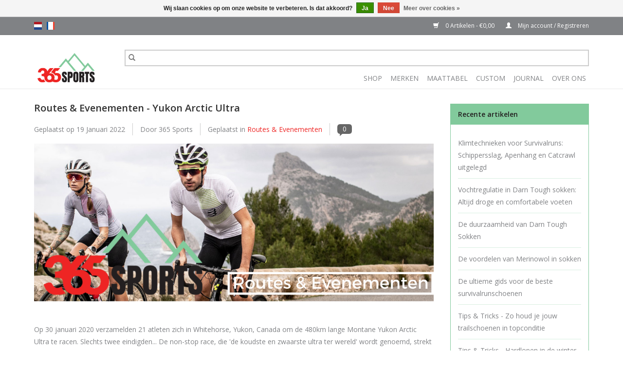

--- FILE ---
content_type: text/html;charset=utf-8
request_url: https://www.365-sports.nl/nl/blogs/journal/routes-evenementen-yukon-arctic-ultra/
body_size: 10963
content:
<!DOCTYPE html>
<html lang="nl">
  <head>
    <meta charset="utf-8"/>
<!-- [START] 'blocks/head.rain' -->
<!--

  (c) 2008-2026 Lightspeed Netherlands B.V.
  http://www.lightspeedhq.com
  Generated: 20-01-2026 @ 22:55:04

-->
<link rel="canonical" href="https://www.365-sports.nl/nl/blogs/journal/routes-evenementen-yukon-arctic-ultra/"/>
<link rel="alternate" href="https://www.365-sports.nl/nl/index.rss" type="application/rss+xml" title="Nieuwe producten"/>
<link rel="alternate" href="https://www.365-sports.nl/nl/blogs/journal.rss" type="application/rss+xml" title="Journal"/>
<link href="https://cdn.webshopapp.com/assets/cookielaw.css?2025-02-20" rel="stylesheet" type="text/css"/>
<meta name="robots" content="noodp,noydir"/>
<meta name="google-site-verification" content="55OFCS84SSaScfvBCyomTZl0aL8UPBBCRrshmwgkexg"/>
<meta property="og:url" content="https://www.365-sports.nl/nl/blogs/journal/routes-evenementen-yukon-arctic-ultra/?source=facebook"/>
<meta property="og:site_name" content="365 Sports"/>
<meta property="og:title" content="Journal - Routes &amp; Evenementen - Yukon Arctic Ultra"/>
<meta property="og:description" content="365 Sports is het officiële verkooppunt van de topmerken Inov-8, Compressport, Ultimate Direction en Rehband."/>
<meta property="og:image" content="https://cdn.webshopapp.com/shops/297984/files/392775269/routes-evenementen-yukon-arctic-ultra.jpg"/>
<script>
(function(w,d,s,l,i){w[l]=w[l]||[];w[l].push({'gtm.start':
new Date().getTime(),event:'gtm.js'});var f=d.getElementsByTagName(s)[0],
j=d.createElement(s),dl=l!='dataLayer'?'&l='+l:'';j.async=true;j.src=
'https://www.googletagmanager.com/gtm.js?id='+i+dl;f.parentNode.insertBefore(j,f);
})(window,document,'script','dataLayer','GTM-NMB2WWP');
</script>
<!--[if lt IE 9]>
<script src="https://cdn.webshopapp.com/assets/html5shiv.js?2025-02-20"></script>
<![endif]-->
<!-- [END] 'blocks/head.rain' -->
    <title>Journal - Routes &amp; Evenementen - Yukon Arctic Ultra - 365 Sports</title>
    <meta name="description" content="365 Sports is het officiële verkooppunt van de topmerken Inov-8, Compressport, Ultimate Direction en Rehband." />
    <meta name="keywords" content="Journal, -, Routes, &amp;, Evenementen, -, Yukon, Arctic, Ultra, 365-sports, inov-8, compressport, ultimate direction, rehband" />
    <meta http-equiv="X-UA-Compatible" content="IE=edge,chrome=1">
    <meta name="viewport" content="width=device-width, initial-scale=1.0">
    <meta name="apple-mobile-web-app-capable" content="yes">
    <meta name="apple-mobile-web-app-status-bar-style" content="black">
    
    <link rel="shortcut icon" href="https://cdn.webshopapp.com/shops/297984/themes/173252/v/127033/assets/favicon.ico?20210413094645" type="image/x-icon" />
    <link href="//fonts.googleapis.com/css?family=Open%20Sans:400,300,600" rel="stylesheet" type="text/css">
    <link href="//fonts.googleapis.com/css?family=Open%20Sans:400,300,600" rel="stylesheet" type="text/css">
    <link rel="shortcut icon" href="https://cdn.webshopapp.com/shops/297984/themes/173252/v/127033/assets/favicon.ico?20210413094645" type="image/x-icon" /> 
    <link rel="stylesheet" href="https://cdn.webshopapp.com/shops/297984/themes/173252/assets/bootstrap-min.css?2024120412271720200701152230" />
    <link rel="stylesheet" href="https://cdn.webshopapp.com/shops/297984/themes/173252/assets/style.css?2024120412271720200701152230" />    
    <link rel="stylesheet" href="https://cdn.webshopapp.com/shops/297984/themes/173252/assets/settings.css?2024120412271720200701152230" />  
    <link rel="stylesheet" href="https://cdn.webshopapp.com/assets/gui-2-0.css?2025-02-20" />
    <link rel="stylesheet" href="https://cdn.webshopapp.com/assets/gui-responsive-2-0.css?2025-02-20" />   
    <link rel="stylesheet" href="https://cdn.webshopapp.com/shops/297984/themes/173252/assets/custom.css?2024120412271720200701152230" />
        
    <script src="https://cdn.webshopapp.com/assets/jquery-1-9-1.js?2025-02-20"></script>
    <script src="https://cdn.webshopapp.com/assets/jquery-ui-1-10-1.js?2025-02-20"></script>
    
    <script type="text/javascript" src="https://cdn.webshopapp.com/shops/297984/themes/173252/assets/global.js?2024120412271720200701152230"></script>
    <script type="text/javascript" src="https://cdn.webshopapp.com/shops/297984/themes/173252/assets/bootstrap-min.js?2024120412271720200701152230"></script>
    <script type="text/javascript" src="https://cdn.webshopapp.com/shops/297984/themes/173252/assets/jcarousel.js?2024120412271720200701152230"></script>
    <script type="text/javascript" src="https://cdn.webshopapp.com/assets/gui.js?2025-02-20"></script>
    <script type="text/javascript" src="https://cdn.webshopapp.com/assets/gui-responsive-2-0.js?2025-02-20"></script>
        
    <!--[if lt IE 9]>
    <link rel="stylesheet" href="https://cdn.webshopapp.com/shops/297984/themes/173252/assets/style-ie.css?2024120412271720200701152230" />
    <![endif]-->
    <link rel="stylesheet" media="print" href="https://cdn.webshopapp.com/shops/297984/themes/173252/assets/print-min.css?2024120412271720200701152230" />
  </head>
  <body>
    <header id="topheader">
  <div class="topnav">
    <div class="container">
            	<div class="left">
        	            <div class="languages" aria-label="Languages" role="region">
                                                      

  <a class="flag nl" title="Nederlands" lang="nl" href="https://www.365-sports.nl/nl/article">nl</a>
  <a class="flag fr" title="Français" lang="fr" href="https://www.365-sports.nl/fr/article">fr</a>
            </div>
        	        
                	</div>
      
      <div class="right">
        <span role="region" aria-label="Winkelwagen">
          <a href="https://www.365-sports.nl/nl/cart/" title="Winkelwagen" class="cart"> 
            <span class="glyphicon glyphicon-shopping-cart"></span>
            0 Artikelen - €0,00
          </a>
        </span>
        <span>
          <a href="https://www.365-sports.nl/nl/account/" title="Mijn account" class="my-account">
            <span class="glyphicon glyphicon-user"></span>
                        	Mijn account / Registreren
                      </a>
        </span>
      </div>
    </div>
  </div>

  <div class="navigation container">
    <div class="align">
      <div class="burger">
        <button type="button" aria-label="Open menu">
          <img src="https://cdn.webshopapp.com/shops/297984/themes/173252/assets/hamburger.png?2024120412271720200701152230" width="32" height="32" alt="Menu">
        </button>
      </div>

              <div class="vertical logo">
          <a href="https://www.365-sports.nl/nl/" title="365 Sports">
            <img src="https://cdn.webshopapp.com/shops/297984/themes/173252/v/93288/assets/logo.png?20200701142435" alt="365 Sports" />
          </a>
        </div>
      
      <nav class="nonbounce desktop vertical">
        <form action="https://www.365-sports.nl/nl/search/" method="get" id="formSearch" role="search">
          <input type="text" name="q" autocomplete="off" value="" aria-label="Zoeken" />
          <button type="submit" class="search-btn" title="Zoeken">
            <span class="glyphicon glyphicon-search"></span>
          </button>
        </form>
        <ul id="mainnavigation" region="navigation" aria-label=Navigation menu>
          <li class="item home ">
            <a class="itemLink" href="https://www.365-sports.nl/nl/">Home</a>
          </li>
          
                    	<li class="item sub">
              <a class="itemLink" href="https://www.365-sports.nl/nl/shop/" title="Shop">
                Shop
              </a>
                            	<span class="glyphicon glyphicon-play"></span>
                <ul class="subnav subnav1">
                                      <li class="subitem subitem1">
                      <a class="subitemLink" href="https://www.365-sports.nl/nl/shop/schoenen/" title="Schoenen">Schoenen</a>
                                              <ul class="subnav subnav2">
                                                      <li class="subitem subitem2">
                              <a class="subitemLink" href="https://www.365-sports.nl/nl/shop/schoenen/trailrunning/" title="Trailrunning">Trailrunning</a>
                            </li>
                                                      <li class="subitem subitem2">
                              <a class="subitemLink" href="https://www.365-sports.nl/nl/shop/schoenen/survivalrunning/" title="Survivalrunning">Survivalrunning</a>
                            </li>
                                                      <li class="subitem subitem2">
                              <a class="subitemLink" href="https://www.365-sports.nl/nl/shop/schoenen/ocr/" title="OCR">OCR</a>
                            </li>
                                                      <li class="subitem subitem2">
                              <a class="subitemLink" href="https://www.365-sports.nl/nl/shop/schoenen/hardlopen/" title="Hardlopen">Hardlopen</a>
                            </li>
                                                      <li class="subitem subitem2">
                              <a class="subitemLink" href="https://www.365-sports.nl/nl/shop/schoenen/fitness/" title="Fitness">Fitness</a>
                            </li>
                                                      <li class="subitem subitem2">
                              <a class="subitemLink" href="https://www.365-sports.nl/nl/shop/schoenen/hiking/" title="Hiking">Hiking</a>
                            </li>
                                                      <li class="subitem subitem2">
                              <a class="subitemLink" href="https://www.365-sports.nl/nl/shop/schoenen/orienteering/" title="Oriënteering">Oriënteering</a>
                            </li>
                                                  </ul>
                                          </li>
                	                    <li class="subitem subitem1">
                      <a class="subitemLink" href="https://www.365-sports.nl/nl/shop/kleding/" title="Kleding">Kleding</a>
                                              <ul class="subnav subnav2">
                                                      <li class="subitem subitem2">
                              <a class="subitemLink" href="https://www.365-sports.nl/nl/shop/kleding/jassen/" title="Jassen">Jassen</a>
                            </li>
                                                      <li class="subitem subitem2">
                              <a class="subitemLink" href="https://www.365-sports.nl/nl/shop/kleding/broeken/" title="Broeken">Broeken</a>
                            </li>
                                                      <li class="subitem subitem2">
                              <a class="subitemLink" href="https://www.365-sports.nl/nl/shop/kleding/shirts/" title="Shirts">Shirts</a>
                            </li>
                                                      <li class="subitem subitem2">
                              <a class="subitemLink" href="https://www.365-sports.nl/nl/shop/kleding/shorts/" title="Shorts">Shorts</a>
                            </li>
                                                      <li class="subitem subitem2">
                              <a class="subitemLink" href="https://www.365-sports.nl/nl/shop/kleding/tights/" title="Tights">Tights</a>
                            </li>
                                                      <li class="subitem subitem2">
                              <a class="subitemLink" href="https://www.365-sports.nl/nl/shop/kleding/hoodies/" title="Hoodies">Hoodies</a>
                            </li>
                                                      <li class="subitem subitem2">
                              <a class="subitemLink" href="https://www.365-sports.nl/nl/shop/kleding/singlets/" title="Singlets">Singlets</a>
                            </li>
                                                      <li class="subitem subitem2">
                              <a class="subitemLink" href="https://www.365-sports.nl/nl/shop/kleding/sportondergoed/" title="Sportondergoed">Sportondergoed</a>
                            </li>
                                                  </ul>
                                          </li>
                	                    <li class="subitem subitem1">
                      <a class="subitemLink" href="https://www.365-sports.nl/nl/shop/sokken/" title="Sokken">Sokken</a>
                                              <ul class="subnav subnav2">
                                                      <li class="subitem subitem2">
                              <a class="subitemLink" href="https://www.365-sports.nl/nl/shop/sokken/hardloopsokken/" title="Hardloopsokken">Hardloopsokken</a>
                            </li>
                                                      <li class="subitem subitem2">
                              <a class="subitemLink" href="https://www.365-sports.nl/nl/shop/sokken/fietssokken/" title="Fietssokken">Fietssokken</a>
                            </li>
                                                      <li class="subitem subitem2">
                              <a class="subitemLink" href="https://www.365-sports.nl/nl/shop/sokken/ultralight-sokken/" title="Ultralight sokken">Ultralight sokken</a>
                            </li>
                                                      <li class="subitem subitem2">
                              <a class="subitemLink" href="https://www.365-sports.nl/nl/shop/sokken/wintersokken/" title="Wintersokken">Wintersokken</a>
                            </li>
                                                      <li class="subitem subitem2">
                              <a class="subitemLink" href="https://www.365-sports.nl/nl/shop/sokken/fitness-sokken/" title="Fitness sokken">Fitness sokken</a>
                            </li>
                                                      <li class="subitem subitem2">
                              <a class="subitemLink" href="https://www.365-sports.nl/nl/shop/sokken/wandelsokken/" title="Wandelsokken">Wandelsokken</a>
                            </li>
                                                  </ul>
                                          </li>
                	                    <li class="subitem subitem1">
                      <a class="subitemLink" href="https://www.365-sports.nl/nl/shop/accessoires/" title="Accessoires">Accessoires</a>
                                              <ul class="subnav subnav2">
                                                      <li class="subitem subitem2">
                              <a class="subitemLink" href="https://www.365-sports.nl/nl/shop/accessoires/rugzakken/" title="Rugzakken">Rugzakken</a>
                            </li>
                                                      <li class="subitem subitem2">
                              <a class="subitemLink" href="https://www.365-sports.nl/nl/shop/accessoires/drinksystemen/" title="Drinksystemen">Drinksystemen</a>
                            </li>
                                                      <li class="subitem subitem2">
                              <a class="subitemLink" href="https://www.365-sports.nl/nl/shop/accessoires/visors/" title="Visors">Visors</a>
                            </li>
                                                      <li class="subitem subitem2">
                              <a class="subitemLink" href="https://www.365-sports.nl/nl/shop/accessoires/handschoenen/" title="Handschoenen">Handschoenen</a>
                            </li>
                                                      <li class="subitem subitem2">
                              <a class="subitemLink" href="https://www.365-sports.nl/nl/shop/accessoires/petten/" title="Petten">Petten</a>
                            </li>
                                                      <li class="subitem subitem2">
                              <a class="subitemLink" href="https://www.365-sports.nl/nl/shop/accessoires/hoofdbanden/" title="Hoofdbanden">Hoofdbanden</a>
                            </li>
                                                      <li class="subitem subitem2">
                              <a class="subitemLink" href="https://www.365-sports.nl/nl/shop/accessoires/heupbanden/" title="Heupbanden">Heupbanden</a>
                            </li>
                                                      <li class="subitem subitem2">
                              <a class="subitemLink" href="https://www.365-sports.nl/nl/shop/accessoires/startnummerbanden/" title="Startnummerbanden">Startnummerbanden</a>
                            </li>
                                                      <li class="subitem subitem2">
                              <a class="subitemLink" href="https://www.365-sports.nl/nl/shop/accessoires/inlegzolen/" title="Inlegzolen">Inlegzolen</a>
                            </li>
                                                  </ul>
                                          </li>
                	                    <li class="subitem subitem1">
                      <a class="subitemLink" href="https://www.365-sports.nl/nl/shop/compressieproducten/" title="Compressieproducten">Compressieproducten</a>
                                              <ul class="subnav subnav2">
                                                      <li class="subitem subitem2">
                              <a class="subitemLink" href="https://www.365-sports.nl/nl/shop/compressieproducten/compressietubes/" title="Compressietubes">Compressietubes</a>
                            </li>
                                                      <li class="subitem subitem2">
                              <a class="subitemLink" href="https://www.365-sports.nl/nl/shop/compressieproducten/compressiesokken/" title="Compressiesokken">Compressiesokken</a>
                            </li>
                                                      <li class="subitem subitem2">
                              <a class="subitemLink" href="https://www.365-sports.nl/nl/shop/compressieproducten/armsleeves/" title="Armsleeves">Armsleeves</a>
                            </li>
                                                      <li class="subitem subitem2">
                              <a class="subitemLink" href="https://www.365-sports.nl/nl/shop/compressieproducten/compressport/" title="Compressport ">Compressport </a>
                            </li>
                                                  </ul>
                                          </li>
                	                    <li class="subitem subitem1">
                      <a class="subitemLink" href="https://www.365-sports.nl/nl/shop/compressport/" title="Compressport">Compressport</a>
                                          </li>
                	              	</ul>
                          </li>
                    	<li class="item sub">
              <a class="itemLink" href="https://www.365-sports.nl/nl/merken/" title="Merken">
                Merken
              </a>
                            	<span class="glyphicon glyphicon-play"></span>
                <ul class="subnav subnav1">
                                      <li class="subitem subitem1">
                      <a class="subitemLink" href="https://www.365-sports.nl/nl/merken/inov8/" title="INOV8">INOV8</a>
                                              <ul class="subnav subnav2">
                                                      <li class="subitem subitem2">
                              <a class="subitemLink" href="https://www.365-sports.nl/nl/merken/inov8/schoenen/" title="Schoenen">Schoenen</a>
                            </li>
                                                      <li class="subitem subitem2">
                              <a class="subitemLink" href="https://www.365-sports.nl/nl/merken/inov8/inov-8-trailschoenen/" title="Inov-8 trailschoenen">Inov-8 trailschoenen</a>
                            </li>
                                                      <li class="subitem subitem2">
                              <a class="subitemLink" href="https://www.365-sports.nl/nl/merken/inov8/kleding/" title="Kleding">Kleding</a>
                            </li>
                                                      <li class="subitem subitem2">
                              <a class="subitemLink" href="https://www.365-sports.nl/nl/merken/inov8/accessoires/" title="Accessoires">Accessoires</a>
                            </li>
                                                      <li class="subitem subitem2">
                              <a class="subitemLink" href="https://www.365-sports.nl/nl/merken/inov8/sokken/" title="Sokken">Sokken</a>
                            </li>
                                                  </ul>
                                          </li>
                	                    <li class="subitem subitem1">
                      <a class="subitemLink" href="https://www.365-sports.nl/nl/merken/compressport/" title="Compressport">Compressport</a>
                                              <ul class="subnav subnav2">
                                                      <li class="subitem subitem2">
                              <a class="subitemLink" href="https://www.365-sports.nl/nl/merken/compressport/kleding/" title="Kleding">Kleding</a>
                            </li>
                                                      <li class="subitem subitem2">
                              <a class="subitemLink" href="https://www.365-sports.nl/nl/merken/compressport/sokken/" title="Sokken">Sokken</a>
                            </li>
                                                      <li class="subitem subitem2">
                              <a class="subitemLink" href="https://www.365-sports.nl/nl/merken/compressport/accessoires/" title="Accessoires">Accessoires</a>
                            </li>
                                                      <li class="subitem subitem2">
                              <a class="subitemLink" href="https://www.365-sports.nl/nl/merken/compressport/compressieproducten/" title="Compressieproducten">Compressieproducten</a>
                            </li>
                                                  </ul>
                                          </li>
                	                    <li class="subitem subitem1">
                      <a class="subitemLink" href="https://www.365-sports.nl/nl/merken/ultimate-direction/" title="Ultimate Direction">Ultimate Direction</a>
                                              <ul class="subnav subnav2">
                                                      <li class="subitem subitem2">
                              <a class="subitemLink" href="https://www.365-sports.nl/nl/merken/ultimate-direction/ultimate-direction-fastpack/" title="Ultimate Direction fastpack">Ultimate Direction fastpack</a>
                            </li>
                                                      <li class="subitem subitem2">
                              <a class="subitemLink" href="https://www.365-sports.nl/nl/merken/ultimate-direction/ultimate-direction-marathon-vest/" title="Ultimate Direction marathon vest">Ultimate Direction marathon vest</a>
                            </li>
                                                  </ul>
                                          </li>
                	                    <li class="subitem subitem1">
                      <a class="subitemLink" href="https://www.365-sports.nl/nl/merken/darn-tough/" title="Darn Tough">Darn Tough</a>
                                              <ul class="subnav subnav2">
                                                      <li class="subitem subitem2">
                              <a class="subitemLink" href="https://www.365-sports.nl/nl/merken/darn-tough/hiking-sokken/" title="Hiking sokken">Hiking sokken</a>
                            </li>
                                                      <li class="subitem subitem2">
                              <a class="subitemLink" href="https://www.365-sports.nl/nl/merken/darn-tough/running-sokken/" title="Running sokken">Running sokken</a>
                            </li>
                                                      <li class="subitem subitem2">
                              <a class="subitemLink" href="https://www.365-sports.nl/nl/merken/darn-tough/lifestyle-sokken/" title="Lifestyle sokken">Lifestyle sokken</a>
                            </li>
                                                      <li class="subitem subitem2">
                              <a class="subitemLink" href="https://www.365-sports.nl/nl/merken/darn-tough/ski-snowboard-sokken/" title="Ski &amp; Snowboard sokken">Ski &amp; Snowboard sokken</a>
                            </li>
                                                      <li class="subitem subitem2">
                              <a class="subitemLink" href="https://www.365-sports.nl/nl/merken/darn-tough/hunting-sokken/" title="Hunting sokken">Hunting sokken</a>
                            </li>
                                                      <li class="subitem subitem2">
                              <a class="subitemLink" href="https://www.365-sports.nl/nl/merken/darn-tough/werk-sokken/" title="Werk sokken">Werk sokken</a>
                            </li>
                                                      <li class="subitem subitem2">
                              <a class="subitemLink" href="https://www.365-sports.nl/nl/merken/darn-tough/tactical-sokken/" title="Tactical sokken">Tactical sokken</a>
                            </li>
                                                  </ul>
                                          </li>
                	                    <li class="subitem subitem1">
                      <a class="subitemLink" href="https://www.365-sports.nl/nl/merken/thermowave/" title="Thermowave">Thermowave</a>
                                              <ul class="subnav subnav2">
                                                      <li class="subitem subitem2">
                              <a class="subitemLink" href="https://www.365-sports.nl/nl/merken/thermowave/kleding/" title="Kleding">Kleding</a>
                            </li>
                                                      <li class="subitem subitem2">
                              <a class="subitemLink" href="https://www.365-sports.nl/nl/merken/thermowave/accessoires/" title="Accessoires">Accessoires</a>
                            </li>
                                                  </ul>
                                          </li>
                	                    <li class="subitem subitem1">
                      <a class="subitemLink" href="https://www.365-sports.nl/nl/merken/haestko/" title="Hästko">Hästko</a>
                                              <ul class="subnav subnav2">
                                                      <li class="subitem subitem2">
                              <a class="subitemLink" href="https://www.365-sports.nl/nl/merken/haestko/slips-shorts-tangas/" title="Slips| Shorts | Tanga’s ">Slips| Shorts | Tanga’s </a>
                            </li>
                                                      <li class="subitem subitem2">
                              <a class="subitemLink" href="https://www.365-sports.nl/nl/merken/haestko/bhs/" title="Bh’s">Bh’s</a>
                            </li>
                                                  </ul>
                                          </li>
                	                    <li class="subitem subitem1">
                      <a class="subitemLink" href="https://www.365-sports.nl/nl/merken/mount-to-coast/" title="Mount to Coast">Mount to Coast</a>
                                              <ul class="subnav subnav2">
                                                      <li class="subitem subitem2">
                              <a class="subitemLink" href="https://www.365-sports.nl/nl/merken/mount-to-coast/schoenen/" title="Schoenen">Schoenen</a>
                            </li>
                                                  </ul>
                                          </li>
                	              	</ul>
                          </li>
                    	<li class="item sub">
              <a class="itemLink" href="https://www.365-sports.nl/nl/maattabel/" title="Maattabel">
                Maattabel
              </a>
                            	<span class="glyphicon glyphicon-play"></span>
                <ul class="subnav subnav1">
                                      <li class="subitem subitem1">
                      <a class="subitemLink" href="https://www.365-sports.nl/nl/maattabel/inov-8/" title="Inov-8">Inov-8</a>
                                          </li>
                	                    <li class="subitem subitem1">
                      <a class="subitemLink" href="https://www.365-sports.nl/nl/maattabel/compressport/" title="Compressport">Compressport</a>
                                          </li>
                	                    <li class="subitem subitem1">
                      <a class="subitemLink" href="https://www.365-sports.nl/nl/maattabel/ultimate-direction/" title="Ultimate Direction">Ultimate Direction</a>
                                          </li>
                	              	</ul>
                          </li>
                    	<li class="item">
              <a class="itemLink" href="https://www.365-sports.nl/nl/custom/" title="Custom">
                Custom
              </a>
                          </li>
          
                                    <li class="item sub">
                <a class="itemLink" href="https://www.365-sports.nl/nl/blogs/journal/" title="Journal">Journal</a>
                <ul class="subnav">
                                    	<li class="subitem">
                      <a class="subitemLink" href="https://www.365-sports.nl/nl/blogs/journal/klimtechnieken-voor-survivalruns-schippersslag-ape/" title="Klimtechnieken voor Survivalruns: Schippersslag, Apenhang en Catcrawl uitgelegd"  aria-label="Article Klimtechnieken voor Survivalruns: Schippersslag, Apenhang en Catcrawl uitgelegd">Klimtechnieken voor Survivalruns: Schippersslag, Apenhang en Catcrawl uitgelegd</a>
                  	</li>
                                    	<li class="subitem">
                      <a class="subitemLink" href="https://www.365-sports.nl/nl/blogs/journal/vochtregulatie-in-darn-tough-sokken-altijd-droge-e/" title="Vochtregulatie in Darn Tough sokken: Altijd droge en comfortabele voeten "  aria-label="Article Vochtregulatie in Darn Tough sokken: Altijd droge en comfortabele voeten ">Vochtregulatie in Darn Tough sokken: Altijd droge en comfortabele voeten </a>
                  	</li>
                                    	<li class="subitem">
                      <a class="subitemLink" href="https://www.365-sports.nl/nl/blogs/journal/de-duurzaamheid-van-darn-tough-sokken/" title="De duurzaamheid van Darn Tough Sokken"  aria-label="Article De duurzaamheid van Darn Tough Sokken">De duurzaamheid van Darn Tough Sokken</a>
                  	</li>
                                    	<li class="subitem">
                      <a class="subitemLink" href="https://www.365-sports.nl/nl/blogs/journal/de-voordelen-van-merinowol-in-sokken/" title="De voordelen van Merinowol in  sokken"  aria-label="Article De voordelen van Merinowol in  sokken">De voordelen van Merinowol in  sokken</a>
                  	</li>
                                    	<li class="subitem">
                      <a class="subitemLink" href="https://www.365-sports.nl/nl/blogs/journal/de-ultieme-gids-voor-de-beste-survivalrunschoenen/" title="De ultieme gids voor de beste survivalrunschoenen"  aria-label="Article De ultieme gids voor de beste survivalrunschoenen">De ultieme gids voor de beste survivalrunschoenen</a>
                  	</li>
                                  </ul>
              </li>
                      
          
                    	<li class="item">
              <a class="itemLink" href="https://www.365-sports.nl/nl/service/about/" title="Over Ons" >
                Over Ons
              </a>
          	</li>
                  </ul>
        
        <span class="glyphicon glyphicon-remove"></span>
      </nav>
    </div>
  </div>
</header>    
    <div class="wrapper">
      <div class="container content" role="main">
        
<link rel="stylesheet" type="text/css" href="https://cdn.webshopapp.com/assets/gui-core.css?2025-02-20" />
<script src="https://cdn.webshopapp.com/assets/gui-core.js?2025-02-20"></script>
 <div id="gui-wrapper" class="gui gui-blog">
  <div class="gui-col2-right">
    <div class="gui-col2-right-col1">
            <article class="gui-blog-article gui-blog-article-image">
        <header>
          <h1><a href="https://www.365-sports.nl/nl/blogs/journal/routes-evenementen-yukon-arctic-ultra/" title="Routes &amp; Evenementen - Yukon Arctic Ultra">Routes &amp; Evenementen - Yukon Arctic Ultra</a></h1>
          <ul class="gui-clearfix">
            <li>Geplaatst op <time datetime="2022-01-19T15:18:00+01:00">19 Januari 2022</time></li>
                        <li aria-label=Author ">Door 365 Sports</li>
                                    <li aria-label="Tags">Geplaatst in
                              <a href="https://www.365-sports.nl/nl/blogs/journal/tagged/routes-evenementen/" title="View all posts in Routes &amp; Evenementen">Routes &amp; Evenementen</a>                          </li>
                                      <li class="gui-blog-article-comments" >
                <a href="https://www.365-sports.nl/nl/blogs/journal/routes-evenementen-yukon-arctic-ultra/#comments" title="Bekijk reacties op Routes &amp; Evenementen - Yukon Arctic Ultra">
                  <span aria-label="Has 0 comments">0</span>
                </a>
              </li>
                      </ul>
                    <a href="https://www.365-sports.nl/nl/blogs/journal/routes-evenementen-yukon-arctic-ultra/" title="Routes &amp; Evenementen - Yukon Arctic Ultra"><img src="https://cdn.webshopapp.com/shops/297984/files/392775269/routes-evenementen-yukon-arctic-ultra.jpg" alt="Routes &amp; Evenementen - Yukon Arctic Ultra"/></a>
                  </header>
        <p class="gui-blog-article-content blog-article-summary"></p>
        <p class="gui-blog-article-content"><p>Op 30 januari 2020 verzamelden 21 atleten zich in Whitehorse, Yukon, Canada om de 480km lange Montane Yukon Arctic Ultra te racen. Slechts twee eindigden... De non-stop race, die 'de koudste en zwaarste ultra ter wereld' wordt genoemd, strekt zich uit door de besneeuwde, meedogenloze en afgelegen wildernis van Yukon en deelt delen van het pad dat wordt gebruikt voor een sledehondenrace van 1600 km.</p>
<p><br />Naast de 480km lange race die om het jaar wordt verlengt tot 690km, is er ook een 160km een marathon afstand. Om op de racedag aan de start te mogen staan, moeten deelnemers aan racedirecteur Robert Pollhammer bewijzen dat ze de vaardigheden en ervaring hebben om de ruwe Yukon-temperaturen en de uitgestrekte eindeloze paden aan te kunnen.</p>
<p> </p>
<p>Ook dit jaar is Alex de Sain aanwezig waarbij hij probeert de eerste Nederlander te worden die deze race uitloopt. Hij loopt tijdens deze tocht op de Roclite Pro G 400 van Inov8 met een speciale overschoen die beschermt tegen de enorme kou. </p>
<p> </p>
<p>Ondanks veiligheidsmaatregelen, waaronder sneeuwpatrouilles en SPOT-trackers voor racers, voegt de temperatuur een moeilijk te bevatten moeilijkheid toe. “Het is ander koek als het -40 graden Celsius of kouder wordt. Elk klein foutje kan ernstige gevolgen hebben”, zegt Pollhammer. Met temperaturen tot -50 graden Celsius is bevriezing gebruikelijk en in 2018, toen slechts één persoon de race uit liep was het zo koud dat de elektronica en sneeuwscooters het niet meer deden en de race tijdelijk werd stopgezet. De winnaar van het evenement van 2020, Fabian Imfeld uit Zwitserland, die zich van de race van vorig jaar had teruggetrokken vanwege bevriezing, trotseerde de kou en sneeuw die tot aan zijn knieën kwam om na 162 uur en 43 minuten over de streep te komen. "Het meest uitdagende aan de race waren de veranderende omstandigheden op het parcours", zegt hij. Van amputaties door bevriezing tot bevroren wimpers, dit is wat u moet weten over 's werelds koudste en zwaarste ultra.</p>
<p> </p>
<p><br />1. Het is zo koud dat je oogleden aan elkaar vriezen.</p>
<p>"Temperaturen tot -50 graden Celsius zijn heel moeilijk te beschrijven voor iemand die het niet zelf heeft meegemaakt", zegt Jessie Gladish. “Elke taak is moeilijker. Stoppen vereist planning en je moet doordacht en efficiënt zijn met elk proces die je probeert uit te voeren.” Gladish gebruikt chemische handwarmers “zonder schaamte” en houdt constant in de gaten welke lagen ze moet aan of uittrekken. "Het kan een vervelende strijd zijn, maar cruciaal om te voorkomen dat ik te veel zweet en of onder een niet beheersbaar niveau van kou duik. Rillen is een serieus teken om snel iets te doen", zegt ze. Voormalig zee- en oceaanroeier Nick Griffith, die zich in 2018 terugtrok vanwege bevriezing, voegt eraan toe: "Het is zo koud dat ijs zich ophoopt op je wimpers en daardoor aan elkaar plakken. Uiteindelijk krijg je klompjes ijs over je ogen waardoor je ze niet kunt openen of sluiten.”</p>
<p> </p>
<p><br />2. Bevriezing is een constante zorg.</p>
<p>Na te zijn teruggetrokken wegens lichte bevriezing van zijn vingers tijdens de race van 2018 toen de temperatuur daalde tot -44 graden Celsius, bevroor Nick Griffith's ook zijn voeten op de sneeuwscooterrit terug naar het kamp. “Pas toen ik in het ziekenhuis aankwam, bevestigden ze de ernst van de bevriezing in mijn linkervoet; onbehandeld zeiden ze dat ik al mijn tenen zou verliezen." Uiteindelijk heeft Nick drie tenen moeten amputeren, waaronder zijn grote teen. "Ik heb me relatief gemakkelijk aan kunnen passen zonder hen", zegt hij. </p>
<p> </p>
<p><br />3. Slaaptekort is dodelijk.</p>
<p>Racers kiezen waar, wanneer en of ze slapen tijdens de race. Voor de winnaar van 2020, Imfeld, koos hij ervoor om de hele nacht door te gaan ondanks de drang van zijn lichaam om te slapen. “Op een gegeven moment, toen ik niet wilde stoppen, moest ik tegen mijn stokken leunen omdat ik lopend bijna in slaap viel. Ik hallucineerde en zag veel vreemde dingen op het pad”, geeft hij toe. “Ik kwam er doorheen door veel chocolade te eten. </p>
<p> </p>
<p><br />4. De omstandigheden zijn zo zwaar dat wetenschappers het bestuderen voor toekomstige Mars-missies.</p>
<p>De omstandigheden van de tweejaarlijkse 690km lange race van Yukon zijn zo extreem dat wetenschappers van de University of Alaska Fairbanks en het Center for Space Medicine Berlin samen de effecten ervan op de deelnemers bestuderen met het oog op toekomstige Mars-missies. "Het vermogen van mensen om niet alleen te overleven, maar ook te gedijen in extreme omgevingsomstandigheden is van vitaal belang om onze kansen in de ruimte uit te breiden", zegt Robert Coker, co-hoofdonderzoeker aan de University of Alaska Fairbanks. "Opmerkelijk is dat de MYAU-atletengrote afstanden afleggen onder extreem winterse omstandigheden en een negatieve energiebalans hebben zonder hun mentale veerkracht of spieren te verliezen. </p>
<p> </p>
<p><br />5. Deelnemers hebben alles bij zich wat ze nodig hebben voor de race.</p>
<p>Voedsel, extra kleding, bivak, slaapzak, overlevingsuitrusting, fornuis, water. Er is veel om in te pakken. Lopers slepen hun uitrusting achter zich aan op een slee. </p>
<p> </p>
<p><br />6. Racers verbruiken 3500-7.000 calorieën per dag.</p>
<p>Afgezien van een warme maaltijd bij elk controlepunt (tussen de 40 en 70 km uit elkaar), is het je eigen verantwoordelijkheid om gevoed en ge hydrateert te blijven. Als je extreem vermoeid bent gebeuren er fouten. "Ik vergat ooit mijn eten bij een controlepost en kwam de volgende 70 mijl door met een paar gedroogde maaltijden en een paar chocoladerozijnen", zegt Cooke-Rogers.<br />Tijdens de race verbruiken sommige racers 7.000 calorieën per dag, maar Gellatly schat dat ze ongeveer 3.500 verbruikt. "Ik probeer veel calorieën te drinken' zegt ze. </p>
<p> </p>
<p>7. Je moet een ijzeren wil hebben om te finishen.</p>
<p>Deelnemers ploeteren 14-20 uur per dag, meestal in het donker. "Persoonlijk geloof ik dat het 90 procent mentale kracht is die deelnemers ertoe brengt om het af te maken", zegt Jessie Gladish.  Voor Imfeld, die zich "enorm gelukkig voelde bijna de hele race lang", was het denken aan de aanstaande bruiloft van zijn zus die hem op de been hield. "Het gaf me verschillende keren op het parcours een ongelooflijke boost", onthult hij.</p>
<p><img src="https://cdn.webshopapp.com/shops/297984/files/392775841/87395006-198792971367058-940443951778956202-n.jpg" alt="" width="674" height="506" /></p></p>
        <footer>
                    <div class="clear"></div>
        </footer>
      </article>
              <div class="gui-blog-comments" id="comments" role="region" aria-labelby="gui-article-comments-list-title">
          <h3 id="gui-article-comments-list-title">Reacties</h3>
                      <p>Wees de eerste om te reageren...</p>
                  </div>
        <div class="gui-spacer"></div>
        <div class="gui-blog-comment" id="comment" role="region" aria-labelby="gui-article-leave-comment-title">
                    <div class="gui-block">
            <div class="gui-block-title" id="gui-article-leave-comment-title"><strong>Laat een reactie achter</strong></div>
            <div class="gui-block-content">
              <form id="gui-form" action="https://www.365-sports.nl/nl/blogs/commentPost/49976/357646/" method="post">
                <input type="hidden" name="key" value="fec5f4f150b962261562ca5cde8d631b" />
                <input type="text" name="url" value="" placeholder="URL" class="gui-hide" />
                <div class="gui-form">
                  <div class="gui-col2-equal">
                    <div class="gui-col2-equal-col1">
                      <div class="gui-field">
                        <label for="gui-form-name">Naam:     <em aria-hidden="true">*</em>
</label>
                        <div class="gui-input">
                          <input id="gui-form-name" type="text" name="name" value="" placeholder="Naam" class="gui-validate" aria-required="true"/>
                        </div>
                      </div>
                    </div>
                    <div class="gui-clear"></div>
                  </div>
                  <div class="gui-spacer"></div>
                  <div class="gui-col2-equal">
                    <div class="gui-col2-equal-col1">
                      <div class="gui-field">
                        <label for="gui-form-email">E-mail:     <em aria-hidden="true">*</em>
</label>
                        <div class="gui-input">
                          <input id="gui-form-email" type="text" name="email" value="" placeholder="E-mail" class="gui-validate" aria-required="true" />
                        </div>
                      </div>
                    </div>
                    <div class="gui-col2-equal-col2">
                      <div class="gui-field-info">* Uw e-mailadres wordt niet gepubliceerd.</div>
                    </div>
                    <div class="gui-clear"></div>
                  </div>
                  <div class="gui-spacer"></div>
                  <div class="gui-field">
                    <label for="gui-form-comment">Reactie:     <em aria-hidden="true">*</em>
</label>
                    <div class="gui-text">
                      <textarea id="gui-form-comment" name="comment" placeholder="Reactie" style="width:100%;" class="gui-validate" aria-required="true"></textarea>
                    </div>
                  </div>
                  <div class="gui-required" aria-hidden="true">* Verplichte velden</div>
                  <div class="gui-buttons gui-border">
                    <div class="gui-right"><a href="javascript:;" role="button" onclick="$('#gui-form').submit();" class="gui-button-small" title="Opslaan">Opslaan</a></div>
                    <div class="gui-clear"></div>
                  </div>
                </div>
              </form>
            </div>
          </div>
        </div>
          </div>
    <div class="gui-col2-right-col2" role="complementary">
      <div class="gui-block" role="group" aria-labelledby="gui-recent-blog-articles-title">
  <div class="gui-block-title" id="gui-recent-blog-articles-title"><strong>Recente artikelen</strong></div>
  <div class="gui-block-content">
    <ul class="gui-block-linklist">
            <li><a href="https://www.365-sports.nl/nl/blogs/journal/klimtechnieken-voor-survivalruns-schippersslag-ape/" title="Klimtechnieken voor Survivalruns: Schippersslag, Apenhang en Catcrawl uitgelegd">Klimtechnieken voor Survivalruns: Schippersslag, Apenhang en Catcrawl uitgelegd</a></li>
            <li><a href="https://www.365-sports.nl/nl/blogs/journal/vochtregulatie-in-darn-tough-sokken-altijd-droge-e/" title="Vochtregulatie in Darn Tough sokken: Altijd droge en comfortabele voeten ">Vochtregulatie in Darn Tough sokken: Altijd droge en comfortabele voeten </a></li>
            <li><a href="https://www.365-sports.nl/nl/blogs/journal/de-duurzaamheid-van-darn-tough-sokken/" title="De duurzaamheid van Darn Tough Sokken">De duurzaamheid van Darn Tough Sokken</a></li>
            <li><a href="https://www.365-sports.nl/nl/blogs/journal/de-voordelen-van-merinowol-in-sokken/" title="De voordelen van Merinowol in  sokken">De voordelen van Merinowol in  sokken</a></li>
            <li><a href="https://www.365-sports.nl/nl/blogs/journal/de-ultieme-gids-voor-de-beste-survivalrunschoenen/" title="De ultieme gids voor de beste survivalrunschoenen">De ultieme gids voor de beste survivalrunschoenen</a></li>
            <li><a href="https://www.365-sports.nl/nl/blogs/journal/tips-tricks-zo-houd-je-jouw-trailschoenen-in-topco/" title="Tips &amp; Tricks - Zo houd je jouw trailschoenen in topconditie">Tips &amp; Tricks - Zo houd je jouw trailschoenen in topconditie</a></li>
            <li><a href="https://www.365-sports.nl/nl/blogs/journal/tips-tricks-hardlopen-in-de-winter/" title="Tips &amp; Tricks - Hardlopen in de winter">Tips &amp; Tricks - Hardlopen in de winter</a></li>
            <li><a href="https://www.365-sports.nl/nl/blogs/journal/tips-tricks-hardlopen-in-de-kou/" title="Tips &amp; Tricks - Hardlopen in de kou">Tips &amp; Tricks - Hardlopen in de kou</a></li>
            <li><a href="https://www.365-sports.nl/nl/blogs/journal/tips-tricks-hydrateren/" title="Tips &amp; Tricks - Hydrateren kun je leren">Tips &amp; Tricks - Hydrateren kun je leren</a></li>
            <li><a href="https://www.365-sports.nl/nl/blogs/journal/tips-tricks-mentale-tips-voor-ultrarunning/" title="Tips &amp; Tricks - Mentale Tips voor Ultrarunning">Tips &amp; Tricks - Mentale Tips voor Ultrarunning</a></li>
          </ul>
  </div>
</div>

<div class="gui-block gui-margin" role="group" aria-labelledby="gui-blog-article-tags-title">
  <div class="gui-block-title" id="gui-blog-article-tags-title"><strong>Tags</strong></div>
  <div class="gui-block-content">
    <ul class="gui-block-linklist">
              <li><a href="https://www.365-sports.nl/nl/blogs/journal/tagged/committed-athlete/" title="Committed Athlete">Committed Athlete
          <span aria-label="Contains 6 articles">(6)</span></a></li>
              <li><a href="https://www.365-sports.nl/nl/blogs/journal/tagged/explanation-wednesday/" title="Explanation Wednesday">Explanation Wednesday
          <span aria-label="Contains 4 articles">(4)</span></a></li>
              <li><a href="https://www.365-sports.nl/nl/blogs/journal/tagged/motivational-monday/" title="Motivational Monday">Motivational Monday
          <span aria-label="Contains 7 articles">(7)</span></a></li>
              <li><a href="https://www.365-sports.nl/nl/blogs/journal/tagged/route-365/" title="Route 365">Route 365
          <span aria-label="Contains 5 articles">(5)</span></a></li>
              <li><a href="https://www.365-sports.nl/nl/blogs/journal/tagged/routes-en-evenementen/" title="Routes en Evenementen">Routes en Evenementen
          <span aria-label="Contains 1 articles">(1)</span></a></li>
              <li><a href="https://www.365-sports.nl/nl/blogs/journal/tagged/routes-evenementen/" title="Routes &amp; Evenementen">Routes &amp; Evenementen
          <span aria-label="Contains 9 articles">(9)</span></a></li>
              <li><a href="https://www.365-sports.nl/nl/blogs/journal/tagged/technical-tuesday/" title="Technical Tuesday">Technical Tuesday
          <span aria-label="Contains 6 articles">(6)</span></a></li>
              <li><a href="https://www.365-sports.nl/nl/blogs/journal/tagged/tips-tricks/" title="Tips &amp; Tricks">Tips &amp; Tricks
          <span aria-label="Contains 15 articles">(15)</span></a></li>
          </ul>
  </div>
</div>    </div>
    <div class="gui-clear"></div>
  </div>
</div>
<script>
gui_validator('#gui-form');
gui_translation('This is a required field','Dit is een verplicht veld');
</script>
</script>
      </div>
      
      <footer>
  <hr class="full-width" />
  <div class="container">
    <div class="social row">
              <form id="formNewsletter" action="https://www.365-sports.nl/nl/account/newsletter/" method="post" class="newsletter col-xs-12 col-sm-7 col-md-7">
          <label class="title" for="formNewsletterEmail">Meld je aan voor onze nieuwsbrief:</label>
          <input type="hidden" name="key" value="fec5f4f150b962261562ca5cde8d631b" />
          <input type="text" name="email" id="formNewsletterEmail" value="" placeholder="E-mail"/>
          <button
            type="submit"
            class="btn glyphicon glyphicon-send"
            title="Abonneer"
          >
            <span>Abonneer</span>
          </button>
        </form>
      
            	<div class="social-media col-xs-12 col-md-12  col-sm-5 col-md-5 text-right">
        	<div class="inline-block relative">
            <a href="https://www.strava.com/clubs/365-sports" class="social-icon strava" target="_blank" aria-label="Strava 365 Sports"></a>
          	<a href="https://fb.me/365Sportsinternational" class="social-icon facebook" target="_blank" aria-label="Facebook 365 Sports"></a>          	          	          	          	<a href="https://www.youtube.com/channel/UCJlSjD9Kz5gaJjiYPYvwSgw/" class="social-icon youtube" target="_blank" aria-label="YouTube 365 Sports"></a>          	          	<a href="https://www.instagram.com/365Sportsinternational" class="social-icon instagram" target="_blank" aria-label="Instagram 365 Sports"></a>
          	        	</div>
      	</div>
          </div>

    <hr class="full-width" />

    <div class="links row">
      <div class="col-xs-12 col-sm-3 col-md-3" role="article" aria-label="Klantenservice links">
        <label class="footercollapse" for="_1">
          <strong>Klantenservice</strong>
          <span class="glyphicon glyphicon-chevron-down hidden-sm hidden-md hidden-lg"></span>
        </label>
        <input class="footercollapse_input hidden-md hidden-lg hidden-sm" id="_1" type="checkbox">
        <div class="list">
          <ul class="no-underline no-list-style">
                          <li>
                <a href="https://www.365-sports.nl/nl/service/about/" title="Over 365 Sports" >
                  Over 365 Sports
                </a>
              </li>
                          <li>
                <a href="https://www.365-sports.nl/nl/service/payment-methods/" title="Betaalmethoden" >
                  Betaalmethoden
                </a>
              </li>
                          <li>
                <a href="https://www.365-sports.nl/nl/service/shipping-returns/" title="Verzending en levertijd" >
                  Verzending en levertijd
                </a>
              </li>
                          <li>
                <a href="https://www.365-sports.nl/nl/service/retourneren/" title="Retourneren en ruilen" >
                  Retourneren en ruilen
                </a>
              </li>
                          <li>
                <a href="https://www.365-sports.nl/nl/service/garantie/" title="Garantie" >
                  Garantie
                </a>
              </li>
                          <li>
                <a href="https://www.365-sports.nl/nl/service/" title="Veelgestelde vragen" >
                  Veelgestelde vragen
                </a>
              </li>
                          <li>
                <a href="https://www.365-sports.nl/nl/service/general-terms-conditions/" title="Algemene voorwaarden" >
                  Algemene voorwaarden
                </a>
              </li>
                          <li>
                <a href="https://www.365-sports.nl/nl/service/disclaimer/" title="Disclaimer" >
                  Disclaimer
                </a>
              </li>
                          <li>
                <a href="https://www.365-sports.nl/nl/service/privacy-policy/" title="Privacy Policy" >
                  Privacy Policy
                </a>
              </li>
                          <li>
                <a href="https://www.365-sports.nl/nl/service/nieuwsbrief/" title="365 Sports Journal" >
                  365 Sports Journal
                </a>
              </li>
                      </ul>
        </div>
      </div>

      <div class="col-xs-12 col-sm-3 col-md-3" role="article" aria-label="Producten links">
    		<label class="footercollapse" for="_2">
        	<strong>Producten</strong>
          <span class="glyphicon glyphicon-chevron-down hidden-sm hidden-md hidden-lg"></span>
        </label>
        <input class="footercollapse_input hidden-md hidden-lg hidden-sm" id="_2" type="checkbox">
        <div class="list">
          <ul>
            <li><a href="https://www.365-sports.nl/nl/collection/" title="Alle producten">Alle producten</a></li>
            <li><a href="https://www.365-sports.nl/nl/collection/?sort=newest" title="Nieuwe producten">Nieuwe producten</a></li>
            <li><a href="https://www.365-sports.nl/nl/collection/offers/" title="Aanbiedingen">Aanbiedingen</a></li>
                        <li><a href="https://www.365-sports.nl/nl/tags/" title="Tags">Tags</a></li>            <li><a href="https://www.365-sports.nl/nl/index.rss" title="RSS-feed">RSS-feed</a></li>
          </ul>
        </div>
      </div>

      <div class="col-xs-12 col-sm-3 col-md-3" role="article" aria-label="Mijn account links">
        <label class="footercollapse" for="_3">
        	<strong>
          	          		Mijn account
          	        	</strong>
          <span class="glyphicon glyphicon-chevron-down hidden-sm hidden-md hidden-lg"></span>
        </label>
        <input class="footercollapse_input hidden-md hidden-lg hidden-sm" id="_3" type="checkbox">

        <div class="list">
          <ul>
                        
                        	            		<li><a href="https://www.365-sports.nl/nl/account/" title="Registreren">Registreren</a></li>
            	                        	            		<li><a href="https://www.365-sports.nl/nl/account/orders/" title="Mijn bestellingen">Mijn bestellingen</a></li>
            	                        	            		<li><a href="https://www.365-sports.nl/nl/account/tickets/" title="Mijn tickets">Mijn tickets</a></li>
            	                        	            		<li><a href="https://www.365-sports.nl/nl/account/wishlist/" title="Mijn verlanglijst">Mijn verlanglijst</a></li>
            	                        	                      </ul>
        </div>
      </div>

      <div class="col-xs-12 col-sm-3 col-md-3" role="article" aria-label="Company info">
      	<label class="footercollapse" for="_4">
      		<strong>
                        	365 Sports
                      </strong>
          <span class="glyphicon glyphicon-chevron-down hidden-sm hidden-md hidden-lg"></span>
        </label>
        <input class="footercollapse_input hidden-md hidden-lg hidden-sm" id="_4" type="checkbox">

        <div class="list">                            
        	          	<span class="contact-description">Stand by the committed athlete</span>
                  	          	<div class="contact" role="group" aria-label="Phone number: +31 (0)570 - 606916">
            	<span class="glyphicon glyphicon-earphone"></span>
            	+31 (0)570 - 606916
          	</div>
        	        	          	<div class="contact">
            	<span class="glyphicon glyphicon-envelope"></span>
            	<a href="/cdn-cgi/l/email-protection#90f9fef6ffd0a3a6a5bde3e0ffe2e4e3befefc" title="Email" aria-label="E-mail: info@365-sports.nl">
              	<span class="__cf_email__" data-cfemail="5d34333b321d6e6b68702e2d322f292e733331">[email&#160;protected]</span>
            	</a>
          	</div>
        	        </div>

                
              </div>
    </div>
  	<hr class="full-width" />
  </div>

  <div class="copyright-payment">
    <div class="container">
      <div class="row">
        <div class="copyright col-md-6">
          © Copyright 2026 365 Sports 
                    	- Powered by
          	          		<a href="https://www.lightspeedhq.nl/" title="Lightspeed" target="_blank" aria-label="Powered by Lightspeed">Lightspeed</a>
          		          	                  </div>
        <div class="payments col-md-6 text-right">
                      <a href="https://www.365-sports.nl/nl/service/payment-methods/" title="iDEAL">
              <img src="https://cdn.webshopapp.com/assets/icon-payment-ideal.png?2025-02-20" alt="iDEAL" />
            </a>
                      <a href="https://www.365-sports.nl/nl/service/payment-methods/" title="MasterCard">
              <img src="https://cdn.webshopapp.com/assets/icon-payment-mastercard.png?2025-02-20" alt="MasterCard" />
            </a>
                      <a href="https://www.365-sports.nl/nl/service/payment-methods/" title="Visa">
              <img src="https://cdn.webshopapp.com/assets/icon-payment-visa.png?2025-02-20" alt="Visa" />
            </a>
                      <a href="https://www.365-sports.nl/nl/service/payment-methods/" title="Bancontact">
              <img src="https://cdn.webshopapp.com/assets/icon-payment-mistercash.png?2025-02-20" alt="Bancontact" />
            </a>
                  </div>
      </div>
    </div>
  </div>
</footer>    </div>
    <!-- [START] 'blocks/body.rain' -->
<script data-cfasync="false" src="/cdn-cgi/scripts/5c5dd728/cloudflare-static/email-decode.min.js"></script><script>
(function () {
  var s = document.createElement('script');
  s.type = 'text/javascript';
  s.async = true;
  s.src = 'https://www.365-sports.nl/nl/services/stats/pageview.js';
  ( document.getElementsByTagName('head')[0] || document.getElementsByTagName('body')[0] ).appendChild(s);
})();
</script>
  
<!-- Global site tag (gtag.js) - Google Analytics -->
<script async src="https://www.googletagmanager.com/gtag/js?id=G-L6LP16TZRY"></script>
<script>
    window.dataLayer = window.dataLayer || [];
    function gtag(){dataLayer.push(arguments);}

        gtag('consent', 'default', {"ad_storage":"denied","ad_user_data":"denied","ad_personalization":"denied","analytics_storage":"denied","region":["AT","BE","BG","CH","GB","HR","CY","CZ","DK","EE","FI","FR","DE","EL","HU","IE","IT","LV","LT","LU","MT","NL","PL","PT","RO","SK","SI","ES","SE","IS","LI","NO","CA-QC"]});
    
    gtag('js', new Date());
    gtag('config', 'G-L6LP16TZRY', {
        'currency': 'EUR',
                'country': 'NL'
    });

    </script>
  <!-- Google Tag Manager (noscript) -->
<noscript><iframe src="https://www.googletagmanager.com/ns.html?id=GTM-NMB2WWP"
height="0" width="0" style="display:none;visibility:hidden"></iframe></noscript>
<!-- End Google Tag Manager (noscript) -->
<script>
(function () {
  var s = document.createElement('script');
  s.type = 'text/javascript';
  s.async = true;
  s.src = 'https://chimpstatic.com/mcjs-connected/js/users/ca3197495c84db1ca75d7afea/167407151ff95f17984de6586.js';
  ( document.getElementsByTagName('head')[0] || document.getElementsByTagName('body')[0] ).appendChild(s);
})();
</script>
  <div class="wsa-cookielaw">
            Wij slaan cookies op om onze website te verbeteren. Is dat akkoord?
      <a href="https://www.365-sports.nl/nl/cookielaw/optIn/" class="wsa-cookielaw-button wsa-cookielaw-button-green" rel="nofollow" title="Ja">Ja</a>
      <a href="https://www.365-sports.nl/nl/cookielaw/optOut/" class="wsa-cookielaw-button wsa-cookielaw-button-red" rel="nofollow" title="Nee">Nee</a>
      <a href="https://www.365-sports.nl/nl/service/privacy-policy/" class="wsa-cookielaw-link" rel="nofollow" title="Meer over cookies">Meer over cookies &raquo;</a>
      </div>
<!-- [END] 'blocks/body.rain' -->
      </body>
</html>

--- FILE ---
content_type: text/css; charset=UTF-8
request_url: https://cdn.webshopapp.com/shops/297984/themes/173252/assets/custom.css?2024120412271720200701152230
body_size: 2093
content:
/* 20210914161112 - v2 */
.gui,
.gui-block-linklist li a {
  color: #808285;
}

.gui-page-title,
.gui a.gui-bold,
.gui-block-subtitle,
.gui-table thead tr th,
.gui ul.gui-products li .gui-products-title a,
.gui-form label,
.gui-block-title.gui-dark strong,
.gui-block-title.gui-dark strong a,
.gui-content-subtitle {
  color: #231f20;
}

.gui-block-inner strong {
  color: #7b7879;
}

.gui a {
  color: #ee2524;
}

.gui-input.gui-focus,
.gui-text.gui-focus,
.gui-select.gui-focus {
  border-color: #ee2524;
  box-shadow: 0 0 2px #ee2524;
}

.gui-select.gui-focus .gui-handle {
  border-color: #ee2524;
}

.gui-block,
.gui-block-title,
.gui-buttons.gui-border,
.gui-block-inner,
.gui-image {
  border-color: #82ca9c;
}

.gui-block-title {
  color: #231f20;
  background-color: #82ca9c;
}

.gui-content-title {
  color: #231f20;
}

.gui-form .gui-field .gui-description span {
  color: #808285;
}

.gui-block-inner {
  background-color: #7cc195;
}

.gui-block-option {
  border-color: #ecf7f0;
  background-color: #f8fcfa;
}

.gui-block-option-block {
  border-color: #ecf7f0;
}

.gui-block-title strong {
  color: #231f20;
}

.gui-line,
.gui-cart-sum .gui-line {
  background-color: #c6e7d2;
}

.gui ul.gui-products li {
  border-color: #d9efe1;
}

.gui-block-subcontent,
.gui-content-subtitle {
  border-color: #d9efe1;
}

.gui-faq,
.gui-login,
.gui-password,
.gui-register,
.gui-review,
.gui-sitemap,
.gui-block-linklist li,
.gui-table {
  border-color: #d9efe1;
}

.gui-block-content .gui-table {
  border-color: #ecf7f0;
}

.gui-table thead tr th {
  border-color: #c6e7d2;
  background-color: #f8fcfa;
}

.gui-table tbody tr td {
  border-color: #ecf7f0;
}

.gui a.gui-button-large,
.gui a.gui-button-small {
  border-color: #82ca9c;
  color: #231f20;
  background-color: #82ca9c;
}

.gui a.gui-button-large.gui-button-action,
.gui a.gui-button-small.gui-button-action {
  border-color: #82ca9c;
  color: #231f20;
  background-color: #ffffff;
}

.gui a.gui-button-large:active,
.gui a.gui-button-small:active {
  background-color: #68a17c;
  border-color: #68a17c;
}

.gui a.gui-button-large.gui-button-action:active,
.gui a.gui-button-small.gui-button-action:active {
  background-color: #cccccc;
  border-color: #68a17c;
}

.gui-input,
.gui-text,
.gui-select,
.gui-number {
  border-color: #82ca9c;
  background-color: #ffffff;
}

.gui-select .gui-handle,
.gui-number .gui-handle {
  border-color: #82ca9c;
}

.gui-number .gui-handle a {
  background-color: #ffffff;
}

.gui-input input,
.gui-number input,
.gui-text textarea,
.gui-select .gui-value {
  color: #231f20;
}

.gui-progressbar {
  background-color: #76c61b;
}

/* custom */
/* Leah LightspeedHQ - 16 juni 2020 - artikelnummers verborgen- START */
tr.articlenumber {
    display: none;
}
/* Leah LightspeedHQ - 16 juni 2020 - END */

/* Gecentreerde categorietags */

.categories .category span.title {
    box-shadow: -4px 0 0 0 #808285, 4px 0 0 0 #808285;
    display: block;
    margin-left: auto;
    margin-right: auto;
    text-align: center;
    width: 70%;
}

/* Productpagina omschrijving zonder scroll 

.tabsPages .page {
  overflow: inherit;
}

.page .info .active {
  max-height: fit-content !important;
} */


/* Leah LightspeedHQ - 24 juni 2020 - Home & social icoontjes veborgen- START */
span#share42 {
    display: none!important;
}

ul li.item.home { 
	display: none;
}
/* Leah LightspeedHQ - 24 juni - END */


/*
  EDIT iov. Tonny - START
*/
/* nav fix for desktop/tablet */
@media only screen and (min-width: 768px) {
 #topheader {
   position: fixed;
   width: 100%;
   height: 148px;
   background: #fff;
   z-index: 99999;
 }
 .wrapper {
   top: 148px;
   position: relative;
  }
  #formSearch {
    width: 100%;
    margin-bottom: 10px;
  }
  #formSearch input {
    width: 100%;
    max-width: none;
  }
  .navigation {
    background-color: transparent;
  }
}
.vertical.logo img {
  max-height: 60px;
}
/* remove scrolling from product desc */
.tabsPages .page {
  max-height: none !important; 
}
/* center product categories */
@media only screen and (min-width: 768px) {
 .categories .col-md-12 {
   text-align: center;
 }
 .categories .col-md-12 .category {
   float: none;
   display: inline-block;
   margin: -4px;
 }
}
/* product variants */
ul#productvariants {
}
ul#productvariants li {
  float: left;
  display: inline;
  margin: 0 7px 7px 0;
}
ul#productvariants li a {
  display: block;
  padding: 5px 10px;
  color: #404040;
  border: 1px solid #808080;
}
ul#productvariants li:hover a {
  background: #F2F2F2;
}
ul#productvariants li.selected a {
  color: #FFF;
  border-color: #000;
  background: #000;
}
ul#productvariants li.unavailable a {
  color: #C00;
  cursor: not-allowed;
}
#topheader #formSearch input[type="text"] {
  border: 2px solid #CCC;
}
.social-media .social-icon.strava {
  background-image: url(strava-icon.png);
  background-size: 32px 32px;
}
/* wide menu */
@media only screen and (min-width: 768px) {
.navigation.container .align {
  position: relative;
}
ul#mainnavigation {
}
ul#mainnavigation .item.sub {
}
ul#mainnavigation .subnav1 {
  position: absolute;
  top: 100%;
  left: 0;
  right: 0;
  background: #f2f5f2;
  padding: 0 1em 1em;
  border: 1px solid #f2f5f2;
  border-top: 0 solid #f2f5f2;
  z-index: 99;
  flex-wrap: wrap;
  padding-left: 0;
  min-height: 340px;
}
ul#mainnavigation .item.sub.hover .subnav1 {
  display: flex;
}
ul#mainnavigation .subitem1 {
  flex: 1 1 15em;
  margin: 1em;
  margin-bottom: 0;
}
ul#mainnavigation .subitem1 .subitemLink {
  font-weight: bold;
}
ul#mainnavigation .subnav2 {
  display: block !important;
  float: left;
  width: 100%;
  top: auto;
  left: auto;
  border-left: none;
  border-right: none;
}
ul#mainnavigation .subnav2 .subitemLink {
  font-weight: normal;
}
ul#mainnavigation .subnav2 {
  line-height: 12px;
}
nav.desktop .subnav .subnav .subitemLink {
  padding: 4px 8px;
}
}
.tabsPages .page.info .details td,
.tabsPages .page.info .details .out-of-stock,
.tabsPages .page.info .details .in-stock {
    color: #82ca9c;
}
.mobile {
    -webkit-transform: none;
}
@media only screen and (max-width: 767px) {
nav .view-subnav .subnav.subnav2 {
   display: none !important;
  }
}
/*
  EDIT iov. Tonny - END
*/


/* Jeroen - 22-01-2021 - Opsommingstekens blog - START */

article header ul {
list-style:none !important;
}
.gui-blog-article ul {
list-style: disc;
}
.gui-blog-article ul li {
margin-left:18px;
}
.gui-blog-article ul li {
font-size:14px;
}

/* Jeroen - 22-01-2021 - END */

/*Joram, Lightspeed, 05-03-2021:, [outline blog title left] BEGIN*/
.gui-blogshort .gui-blog-article-image header {
    width: 60%;
    padding-left: 0; 
}
/*Joram, Lightspeed, 05-03-2021:, [outline blog title left] END*/

.btn_bst {
  background-color: red;
  border-radius: 4px;
}
.blok {
    display: flex;
    flex-direction: row;
    justify-content: space-around;
  	font-size: 23px;
}
i.fas.fa-shipping-fast {
    color: #82ca9c;
}
i.fas.fa-tshirt {
    color: #f03d3c;
}
.cta_blok {
    display: flex;
    flex-direction: column;
    text-align: center;
}
.bestel {
		font-size: 25px;
}
.btn_bst {
  background-color: #f03d3c;
  font-size: 25px;
  padding: 10px 50px 40px 50px;
}
hr.new1 {
  border-top: 1px solid #f03d3c;
}

button:hover{
	background-color: #82ca9c;
}
.tele{
	color: #f03d3c;
}
.mail {
	color: #f03d3c;
}
@media only screen and ( max-width: 980px) {
  .blok {
    display: flex;
    flex-direction: column;

  }
}

.vinden{
	font-size: 25px; 
}
a{
	color: #f03d3c;
}
a.snel_leve{
	color: #f03d3c;
}
a.webshop{
	color: #f03d3c;
}


--- FILE ---
content_type: text/javascript;charset=utf-8
request_url: https://www.365-sports.nl/nl/services/stats/pageview.js
body_size: -436
content:
// SEOshop 20-01-2026 22:55:05